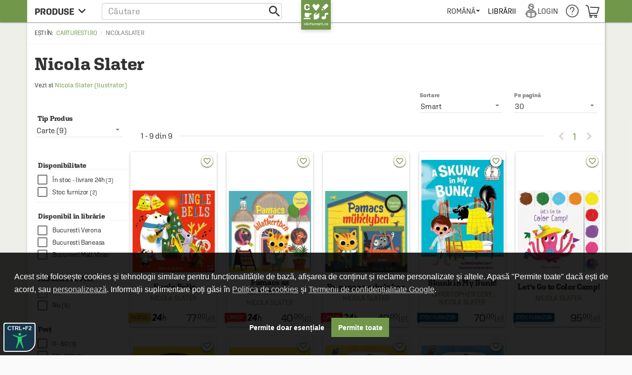

--- FILE ---
content_type: text/html; charset=UTF-8
request_url: https://cdn.dc5.ro/assets/9863c485bb454e176a08c31f5d2aacf5/js/templates/grid-filter-sortby.html
body_size: -234
content:
<md-input-container data-ng-if="::filters.preferences['sort-by']"
                    style="margin-top: 15px;">
    <label class="_switchLabel" data-ng-bind="::filters.preferences['sort-by'].label"></label>
    <md-select data-ng-model="filters.preferences['sort-by'].value"
               placeholder="filters.preferences['sort-by'].label"
               data-ng-change="changeAttribute(false, false, true)">
        <md-option data-ng-repeat="(label, item) in ::filters.preferences['sort-by'].items"
                   data-ng-value="::item">
            <span data-ng-bind="::label"></span>
        </md-option>
    </md-select>
</md-input-container>


--- FILE ---
content_type: text/html; charset=UTF-8
request_url: https://cdn.dc5.ro/assets/9863c485bb454e176a08c31f5d2aacf5/js/templates/filter-form.html
body_size: 248
content:
<div class="container-filter-produse">
    <form name="filterForm">
        <div data-ng-repeat="(fieldIndex, field) in filters.attributes track by fieldIndex"
             class="container-filter-attributes"
             data-ng-if="field.items.length >= 1 && !isModalOpen(fieldIndex)">

            <md-input-container data-ng-if="field.items.length > searchBarSize"
                                md-is-error="checkError(option, filterOptions.id_product_type.value)">
                <label data-ng-bind="field.label"></label>
                <input data-ng-model="field.search_box"
                       name="{{'filterSearch' + field.label}}"
                       data-ng-change="searchFilterValues(fieldIndex, field.search_box)"
                       title="Caută {{::field.label}}"/>
                <i class="material-icons">&#xE8B6;</i>
                <div data-ng-if="::checkError(option, filterOptions.id_product_type.value)"
                     data-ng-messages="noResult" role="alert">
                    <div data-ng-message="noResult">{{ isEn ? 'No result' : 'Nici un rezultat' }}</div>
                </div>
            </md-input-container>

            <h5 data-ng-if="field.items.length <= searchBarSize" data-ng-bind="field.label"></h5>

            <div class="checkbox-container">
                <md-checkbox  data-ng-repeat="(optionIndex, option) in field.items |
                                         filter:onlyVisibleAndCheckedItems | orderBy:'optionIndex'"
                              data-ng-model="::option.checkbox"
                              aria-label="::option.label"
                              ng-disabled="::option.disabled"
                              data-ng-change="changeAttribute(true)">
                    <span data-ng-bind="::option.label"></span>
                    <small> {{option.count ? '('+option.count+')' : ''}} </small>
                </md-checkbox>
            </div>

            <md-button data-ng-if="canShowMoreButton(field.items.length, fieldIndex)"
                       ng-click="openFilterModal(fieldIndex, field, $event)" class="md-primary">
                {{ isEn ? 'see more' : 'vezi mai multe' }}
            </md-button>
        </div>
    </form>
</div>


--- FILE ---
content_type: text/html; charset=utf-8
request_url: https://www.google.com/recaptcha/api2/anchor?ar=1&k=6LfRE5QUAAAAAKb8b-nK2NDD3JItA0yKRcVrlsJS&co=aHR0cHM6Ly9jYXJ0dXJlc3RpLnJvOjQ0Mw..&hl=ro&v=N67nZn4AqZkNcbeMu4prBgzg&size=normal&anchor-ms=20000&execute-ms=30000&cb=w8ymmvxeb7sx
body_size: 49473
content:
<!DOCTYPE HTML><html dir="ltr" lang="ro"><head><meta http-equiv="Content-Type" content="text/html; charset=UTF-8">
<meta http-equiv="X-UA-Compatible" content="IE=edge">
<title>reCAPTCHA</title>
<style type="text/css">
/* cyrillic-ext */
@font-face {
  font-family: 'Roboto';
  font-style: normal;
  font-weight: 400;
  font-stretch: 100%;
  src: url(//fonts.gstatic.com/s/roboto/v48/KFO7CnqEu92Fr1ME7kSn66aGLdTylUAMa3GUBHMdazTgWw.woff2) format('woff2');
  unicode-range: U+0460-052F, U+1C80-1C8A, U+20B4, U+2DE0-2DFF, U+A640-A69F, U+FE2E-FE2F;
}
/* cyrillic */
@font-face {
  font-family: 'Roboto';
  font-style: normal;
  font-weight: 400;
  font-stretch: 100%;
  src: url(//fonts.gstatic.com/s/roboto/v48/KFO7CnqEu92Fr1ME7kSn66aGLdTylUAMa3iUBHMdazTgWw.woff2) format('woff2');
  unicode-range: U+0301, U+0400-045F, U+0490-0491, U+04B0-04B1, U+2116;
}
/* greek-ext */
@font-face {
  font-family: 'Roboto';
  font-style: normal;
  font-weight: 400;
  font-stretch: 100%;
  src: url(//fonts.gstatic.com/s/roboto/v48/KFO7CnqEu92Fr1ME7kSn66aGLdTylUAMa3CUBHMdazTgWw.woff2) format('woff2');
  unicode-range: U+1F00-1FFF;
}
/* greek */
@font-face {
  font-family: 'Roboto';
  font-style: normal;
  font-weight: 400;
  font-stretch: 100%;
  src: url(//fonts.gstatic.com/s/roboto/v48/KFO7CnqEu92Fr1ME7kSn66aGLdTylUAMa3-UBHMdazTgWw.woff2) format('woff2');
  unicode-range: U+0370-0377, U+037A-037F, U+0384-038A, U+038C, U+038E-03A1, U+03A3-03FF;
}
/* math */
@font-face {
  font-family: 'Roboto';
  font-style: normal;
  font-weight: 400;
  font-stretch: 100%;
  src: url(//fonts.gstatic.com/s/roboto/v48/KFO7CnqEu92Fr1ME7kSn66aGLdTylUAMawCUBHMdazTgWw.woff2) format('woff2');
  unicode-range: U+0302-0303, U+0305, U+0307-0308, U+0310, U+0312, U+0315, U+031A, U+0326-0327, U+032C, U+032F-0330, U+0332-0333, U+0338, U+033A, U+0346, U+034D, U+0391-03A1, U+03A3-03A9, U+03B1-03C9, U+03D1, U+03D5-03D6, U+03F0-03F1, U+03F4-03F5, U+2016-2017, U+2034-2038, U+203C, U+2040, U+2043, U+2047, U+2050, U+2057, U+205F, U+2070-2071, U+2074-208E, U+2090-209C, U+20D0-20DC, U+20E1, U+20E5-20EF, U+2100-2112, U+2114-2115, U+2117-2121, U+2123-214F, U+2190, U+2192, U+2194-21AE, U+21B0-21E5, U+21F1-21F2, U+21F4-2211, U+2213-2214, U+2216-22FF, U+2308-230B, U+2310, U+2319, U+231C-2321, U+2336-237A, U+237C, U+2395, U+239B-23B7, U+23D0, U+23DC-23E1, U+2474-2475, U+25AF, U+25B3, U+25B7, U+25BD, U+25C1, U+25CA, U+25CC, U+25FB, U+266D-266F, U+27C0-27FF, U+2900-2AFF, U+2B0E-2B11, U+2B30-2B4C, U+2BFE, U+3030, U+FF5B, U+FF5D, U+1D400-1D7FF, U+1EE00-1EEFF;
}
/* symbols */
@font-face {
  font-family: 'Roboto';
  font-style: normal;
  font-weight: 400;
  font-stretch: 100%;
  src: url(//fonts.gstatic.com/s/roboto/v48/KFO7CnqEu92Fr1ME7kSn66aGLdTylUAMaxKUBHMdazTgWw.woff2) format('woff2');
  unicode-range: U+0001-000C, U+000E-001F, U+007F-009F, U+20DD-20E0, U+20E2-20E4, U+2150-218F, U+2190, U+2192, U+2194-2199, U+21AF, U+21E6-21F0, U+21F3, U+2218-2219, U+2299, U+22C4-22C6, U+2300-243F, U+2440-244A, U+2460-24FF, U+25A0-27BF, U+2800-28FF, U+2921-2922, U+2981, U+29BF, U+29EB, U+2B00-2BFF, U+4DC0-4DFF, U+FFF9-FFFB, U+10140-1018E, U+10190-1019C, U+101A0, U+101D0-101FD, U+102E0-102FB, U+10E60-10E7E, U+1D2C0-1D2D3, U+1D2E0-1D37F, U+1F000-1F0FF, U+1F100-1F1AD, U+1F1E6-1F1FF, U+1F30D-1F30F, U+1F315, U+1F31C, U+1F31E, U+1F320-1F32C, U+1F336, U+1F378, U+1F37D, U+1F382, U+1F393-1F39F, U+1F3A7-1F3A8, U+1F3AC-1F3AF, U+1F3C2, U+1F3C4-1F3C6, U+1F3CA-1F3CE, U+1F3D4-1F3E0, U+1F3ED, U+1F3F1-1F3F3, U+1F3F5-1F3F7, U+1F408, U+1F415, U+1F41F, U+1F426, U+1F43F, U+1F441-1F442, U+1F444, U+1F446-1F449, U+1F44C-1F44E, U+1F453, U+1F46A, U+1F47D, U+1F4A3, U+1F4B0, U+1F4B3, U+1F4B9, U+1F4BB, U+1F4BF, U+1F4C8-1F4CB, U+1F4D6, U+1F4DA, U+1F4DF, U+1F4E3-1F4E6, U+1F4EA-1F4ED, U+1F4F7, U+1F4F9-1F4FB, U+1F4FD-1F4FE, U+1F503, U+1F507-1F50B, U+1F50D, U+1F512-1F513, U+1F53E-1F54A, U+1F54F-1F5FA, U+1F610, U+1F650-1F67F, U+1F687, U+1F68D, U+1F691, U+1F694, U+1F698, U+1F6AD, U+1F6B2, U+1F6B9-1F6BA, U+1F6BC, U+1F6C6-1F6CF, U+1F6D3-1F6D7, U+1F6E0-1F6EA, U+1F6F0-1F6F3, U+1F6F7-1F6FC, U+1F700-1F7FF, U+1F800-1F80B, U+1F810-1F847, U+1F850-1F859, U+1F860-1F887, U+1F890-1F8AD, U+1F8B0-1F8BB, U+1F8C0-1F8C1, U+1F900-1F90B, U+1F93B, U+1F946, U+1F984, U+1F996, U+1F9E9, U+1FA00-1FA6F, U+1FA70-1FA7C, U+1FA80-1FA89, U+1FA8F-1FAC6, U+1FACE-1FADC, U+1FADF-1FAE9, U+1FAF0-1FAF8, U+1FB00-1FBFF;
}
/* vietnamese */
@font-face {
  font-family: 'Roboto';
  font-style: normal;
  font-weight: 400;
  font-stretch: 100%;
  src: url(//fonts.gstatic.com/s/roboto/v48/KFO7CnqEu92Fr1ME7kSn66aGLdTylUAMa3OUBHMdazTgWw.woff2) format('woff2');
  unicode-range: U+0102-0103, U+0110-0111, U+0128-0129, U+0168-0169, U+01A0-01A1, U+01AF-01B0, U+0300-0301, U+0303-0304, U+0308-0309, U+0323, U+0329, U+1EA0-1EF9, U+20AB;
}
/* latin-ext */
@font-face {
  font-family: 'Roboto';
  font-style: normal;
  font-weight: 400;
  font-stretch: 100%;
  src: url(//fonts.gstatic.com/s/roboto/v48/KFO7CnqEu92Fr1ME7kSn66aGLdTylUAMa3KUBHMdazTgWw.woff2) format('woff2');
  unicode-range: U+0100-02BA, U+02BD-02C5, U+02C7-02CC, U+02CE-02D7, U+02DD-02FF, U+0304, U+0308, U+0329, U+1D00-1DBF, U+1E00-1E9F, U+1EF2-1EFF, U+2020, U+20A0-20AB, U+20AD-20C0, U+2113, U+2C60-2C7F, U+A720-A7FF;
}
/* latin */
@font-face {
  font-family: 'Roboto';
  font-style: normal;
  font-weight: 400;
  font-stretch: 100%;
  src: url(//fonts.gstatic.com/s/roboto/v48/KFO7CnqEu92Fr1ME7kSn66aGLdTylUAMa3yUBHMdazQ.woff2) format('woff2');
  unicode-range: U+0000-00FF, U+0131, U+0152-0153, U+02BB-02BC, U+02C6, U+02DA, U+02DC, U+0304, U+0308, U+0329, U+2000-206F, U+20AC, U+2122, U+2191, U+2193, U+2212, U+2215, U+FEFF, U+FFFD;
}
/* cyrillic-ext */
@font-face {
  font-family: 'Roboto';
  font-style: normal;
  font-weight: 500;
  font-stretch: 100%;
  src: url(//fonts.gstatic.com/s/roboto/v48/KFO7CnqEu92Fr1ME7kSn66aGLdTylUAMa3GUBHMdazTgWw.woff2) format('woff2');
  unicode-range: U+0460-052F, U+1C80-1C8A, U+20B4, U+2DE0-2DFF, U+A640-A69F, U+FE2E-FE2F;
}
/* cyrillic */
@font-face {
  font-family: 'Roboto';
  font-style: normal;
  font-weight: 500;
  font-stretch: 100%;
  src: url(//fonts.gstatic.com/s/roboto/v48/KFO7CnqEu92Fr1ME7kSn66aGLdTylUAMa3iUBHMdazTgWw.woff2) format('woff2');
  unicode-range: U+0301, U+0400-045F, U+0490-0491, U+04B0-04B1, U+2116;
}
/* greek-ext */
@font-face {
  font-family: 'Roboto';
  font-style: normal;
  font-weight: 500;
  font-stretch: 100%;
  src: url(//fonts.gstatic.com/s/roboto/v48/KFO7CnqEu92Fr1ME7kSn66aGLdTylUAMa3CUBHMdazTgWw.woff2) format('woff2');
  unicode-range: U+1F00-1FFF;
}
/* greek */
@font-face {
  font-family: 'Roboto';
  font-style: normal;
  font-weight: 500;
  font-stretch: 100%;
  src: url(//fonts.gstatic.com/s/roboto/v48/KFO7CnqEu92Fr1ME7kSn66aGLdTylUAMa3-UBHMdazTgWw.woff2) format('woff2');
  unicode-range: U+0370-0377, U+037A-037F, U+0384-038A, U+038C, U+038E-03A1, U+03A3-03FF;
}
/* math */
@font-face {
  font-family: 'Roboto';
  font-style: normal;
  font-weight: 500;
  font-stretch: 100%;
  src: url(//fonts.gstatic.com/s/roboto/v48/KFO7CnqEu92Fr1ME7kSn66aGLdTylUAMawCUBHMdazTgWw.woff2) format('woff2');
  unicode-range: U+0302-0303, U+0305, U+0307-0308, U+0310, U+0312, U+0315, U+031A, U+0326-0327, U+032C, U+032F-0330, U+0332-0333, U+0338, U+033A, U+0346, U+034D, U+0391-03A1, U+03A3-03A9, U+03B1-03C9, U+03D1, U+03D5-03D6, U+03F0-03F1, U+03F4-03F5, U+2016-2017, U+2034-2038, U+203C, U+2040, U+2043, U+2047, U+2050, U+2057, U+205F, U+2070-2071, U+2074-208E, U+2090-209C, U+20D0-20DC, U+20E1, U+20E5-20EF, U+2100-2112, U+2114-2115, U+2117-2121, U+2123-214F, U+2190, U+2192, U+2194-21AE, U+21B0-21E5, U+21F1-21F2, U+21F4-2211, U+2213-2214, U+2216-22FF, U+2308-230B, U+2310, U+2319, U+231C-2321, U+2336-237A, U+237C, U+2395, U+239B-23B7, U+23D0, U+23DC-23E1, U+2474-2475, U+25AF, U+25B3, U+25B7, U+25BD, U+25C1, U+25CA, U+25CC, U+25FB, U+266D-266F, U+27C0-27FF, U+2900-2AFF, U+2B0E-2B11, U+2B30-2B4C, U+2BFE, U+3030, U+FF5B, U+FF5D, U+1D400-1D7FF, U+1EE00-1EEFF;
}
/* symbols */
@font-face {
  font-family: 'Roboto';
  font-style: normal;
  font-weight: 500;
  font-stretch: 100%;
  src: url(//fonts.gstatic.com/s/roboto/v48/KFO7CnqEu92Fr1ME7kSn66aGLdTylUAMaxKUBHMdazTgWw.woff2) format('woff2');
  unicode-range: U+0001-000C, U+000E-001F, U+007F-009F, U+20DD-20E0, U+20E2-20E4, U+2150-218F, U+2190, U+2192, U+2194-2199, U+21AF, U+21E6-21F0, U+21F3, U+2218-2219, U+2299, U+22C4-22C6, U+2300-243F, U+2440-244A, U+2460-24FF, U+25A0-27BF, U+2800-28FF, U+2921-2922, U+2981, U+29BF, U+29EB, U+2B00-2BFF, U+4DC0-4DFF, U+FFF9-FFFB, U+10140-1018E, U+10190-1019C, U+101A0, U+101D0-101FD, U+102E0-102FB, U+10E60-10E7E, U+1D2C0-1D2D3, U+1D2E0-1D37F, U+1F000-1F0FF, U+1F100-1F1AD, U+1F1E6-1F1FF, U+1F30D-1F30F, U+1F315, U+1F31C, U+1F31E, U+1F320-1F32C, U+1F336, U+1F378, U+1F37D, U+1F382, U+1F393-1F39F, U+1F3A7-1F3A8, U+1F3AC-1F3AF, U+1F3C2, U+1F3C4-1F3C6, U+1F3CA-1F3CE, U+1F3D4-1F3E0, U+1F3ED, U+1F3F1-1F3F3, U+1F3F5-1F3F7, U+1F408, U+1F415, U+1F41F, U+1F426, U+1F43F, U+1F441-1F442, U+1F444, U+1F446-1F449, U+1F44C-1F44E, U+1F453, U+1F46A, U+1F47D, U+1F4A3, U+1F4B0, U+1F4B3, U+1F4B9, U+1F4BB, U+1F4BF, U+1F4C8-1F4CB, U+1F4D6, U+1F4DA, U+1F4DF, U+1F4E3-1F4E6, U+1F4EA-1F4ED, U+1F4F7, U+1F4F9-1F4FB, U+1F4FD-1F4FE, U+1F503, U+1F507-1F50B, U+1F50D, U+1F512-1F513, U+1F53E-1F54A, U+1F54F-1F5FA, U+1F610, U+1F650-1F67F, U+1F687, U+1F68D, U+1F691, U+1F694, U+1F698, U+1F6AD, U+1F6B2, U+1F6B9-1F6BA, U+1F6BC, U+1F6C6-1F6CF, U+1F6D3-1F6D7, U+1F6E0-1F6EA, U+1F6F0-1F6F3, U+1F6F7-1F6FC, U+1F700-1F7FF, U+1F800-1F80B, U+1F810-1F847, U+1F850-1F859, U+1F860-1F887, U+1F890-1F8AD, U+1F8B0-1F8BB, U+1F8C0-1F8C1, U+1F900-1F90B, U+1F93B, U+1F946, U+1F984, U+1F996, U+1F9E9, U+1FA00-1FA6F, U+1FA70-1FA7C, U+1FA80-1FA89, U+1FA8F-1FAC6, U+1FACE-1FADC, U+1FADF-1FAE9, U+1FAF0-1FAF8, U+1FB00-1FBFF;
}
/* vietnamese */
@font-face {
  font-family: 'Roboto';
  font-style: normal;
  font-weight: 500;
  font-stretch: 100%;
  src: url(//fonts.gstatic.com/s/roboto/v48/KFO7CnqEu92Fr1ME7kSn66aGLdTylUAMa3OUBHMdazTgWw.woff2) format('woff2');
  unicode-range: U+0102-0103, U+0110-0111, U+0128-0129, U+0168-0169, U+01A0-01A1, U+01AF-01B0, U+0300-0301, U+0303-0304, U+0308-0309, U+0323, U+0329, U+1EA0-1EF9, U+20AB;
}
/* latin-ext */
@font-face {
  font-family: 'Roboto';
  font-style: normal;
  font-weight: 500;
  font-stretch: 100%;
  src: url(//fonts.gstatic.com/s/roboto/v48/KFO7CnqEu92Fr1ME7kSn66aGLdTylUAMa3KUBHMdazTgWw.woff2) format('woff2');
  unicode-range: U+0100-02BA, U+02BD-02C5, U+02C7-02CC, U+02CE-02D7, U+02DD-02FF, U+0304, U+0308, U+0329, U+1D00-1DBF, U+1E00-1E9F, U+1EF2-1EFF, U+2020, U+20A0-20AB, U+20AD-20C0, U+2113, U+2C60-2C7F, U+A720-A7FF;
}
/* latin */
@font-face {
  font-family: 'Roboto';
  font-style: normal;
  font-weight: 500;
  font-stretch: 100%;
  src: url(//fonts.gstatic.com/s/roboto/v48/KFO7CnqEu92Fr1ME7kSn66aGLdTylUAMa3yUBHMdazQ.woff2) format('woff2');
  unicode-range: U+0000-00FF, U+0131, U+0152-0153, U+02BB-02BC, U+02C6, U+02DA, U+02DC, U+0304, U+0308, U+0329, U+2000-206F, U+20AC, U+2122, U+2191, U+2193, U+2212, U+2215, U+FEFF, U+FFFD;
}
/* cyrillic-ext */
@font-face {
  font-family: 'Roboto';
  font-style: normal;
  font-weight: 900;
  font-stretch: 100%;
  src: url(//fonts.gstatic.com/s/roboto/v48/KFO7CnqEu92Fr1ME7kSn66aGLdTylUAMa3GUBHMdazTgWw.woff2) format('woff2');
  unicode-range: U+0460-052F, U+1C80-1C8A, U+20B4, U+2DE0-2DFF, U+A640-A69F, U+FE2E-FE2F;
}
/* cyrillic */
@font-face {
  font-family: 'Roboto';
  font-style: normal;
  font-weight: 900;
  font-stretch: 100%;
  src: url(//fonts.gstatic.com/s/roboto/v48/KFO7CnqEu92Fr1ME7kSn66aGLdTylUAMa3iUBHMdazTgWw.woff2) format('woff2');
  unicode-range: U+0301, U+0400-045F, U+0490-0491, U+04B0-04B1, U+2116;
}
/* greek-ext */
@font-face {
  font-family: 'Roboto';
  font-style: normal;
  font-weight: 900;
  font-stretch: 100%;
  src: url(//fonts.gstatic.com/s/roboto/v48/KFO7CnqEu92Fr1ME7kSn66aGLdTylUAMa3CUBHMdazTgWw.woff2) format('woff2');
  unicode-range: U+1F00-1FFF;
}
/* greek */
@font-face {
  font-family: 'Roboto';
  font-style: normal;
  font-weight: 900;
  font-stretch: 100%;
  src: url(//fonts.gstatic.com/s/roboto/v48/KFO7CnqEu92Fr1ME7kSn66aGLdTylUAMa3-UBHMdazTgWw.woff2) format('woff2');
  unicode-range: U+0370-0377, U+037A-037F, U+0384-038A, U+038C, U+038E-03A1, U+03A3-03FF;
}
/* math */
@font-face {
  font-family: 'Roboto';
  font-style: normal;
  font-weight: 900;
  font-stretch: 100%;
  src: url(//fonts.gstatic.com/s/roboto/v48/KFO7CnqEu92Fr1ME7kSn66aGLdTylUAMawCUBHMdazTgWw.woff2) format('woff2');
  unicode-range: U+0302-0303, U+0305, U+0307-0308, U+0310, U+0312, U+0315, U+031A, U+0326-0327, U+032C, U+032F-0330, U+0332-0333, U+0338, U+033A, U+0346, U+034D, U+0391-03A1, U+03A3-03A9, U+03B1-03C9, U+03D1, U+03D5-03D6, U+03F0-03F1, U+03F4-03F5, U+2016-2017, U+2034-2038, U+203C, U+2040, U+2043, U+2047, U+2050, U+2057, U+205F, U+2070-2071, U+2074-208E, U+2090-209C, U+20D0-20DC, U+20E1, U+20E5-20EF, U+2100-2112, U+2114-2115, U+2117-2121, U+2123-214F, U+2190, U+2192, U+2194-21AE, U+21B0-21E5, U+21F1-21F2, U+21F4-2211, U+2213-2214, U+2216-22FF, U+2308-230B, U+2310, U+2319, U+231C-2321, U+2336-237A, U+237C, U+2395, U+239B-23B7, U+23D0, U+23DC-23E1, U+2474-2475, U+25AF, U+25B3, U+25B7, U+25BD, U+25C1, U+25CA, U+25CC, U+25FB, U+266D-266F, U+27C0-27FF, U+2900-2AFF, U+2B0E-2B11, U+2B30-2B4C, U+2BFE, U+3030, U+FF5B, U+FF5D, U+1D400-1D7FF, U+1EE00-1EEFF;
}
/* symbols */
@font-face {
  font-family: 'Roboto';
  font-style: normal;
  font-weight: 900;
  font-stretch: 100%;
  src: url(//fonts.gstatic.com/s/roboto/v48/KFO7CnqEu92Fr1ME7kSn66aGLdTylUAMaxKUBHMdazTgWw.woff2) format('woff2');
  unicode-range: U+0001-000C, U+000E-001F, U+007F-009F, U+20DD-20E0, U+20E2-20E4, U+2150-218F, U+2190, U+2192, U+2194-2199, U+21AF, U+21E6-21F0, U+21F3, U+2218-2219, U+2299, U+22C4-22C6, U+2300-243F, U+2440-244A, U+2460-24FF, U+25A0-27BF, U+2800-28FF, U+2921-2922, U+2981, U+29BF, U+29EB, U+2B00-2BFF, U+4DC0-4DFF, U+FFF9-FFFB, U+10140-1018E, U+10190-1019C, U+101A0, U+101D0-101FD, U+102E0-102FB, U+10E60-10E7E, U+1D2C0-1D2D3, U+1D2E0-1D37F, U+1F000-1F0FF, U+1F100-1F1AD, U+1F1E6-1F1FF, U+1F30D-1F30F, U+1F315, U+1F31C, U+1F31E, U+1F320-1F32C, U+1F336, U+1F378, U+1F37D, U+1F382, U+1F393-1F39F, U+1F3A7-1F3A8, U+1F3AC-1F3AF, U+1F3C2, U+1F3C4-1F3C6, U+1F3CA-1F3CE, U+1F3D4-1F3E0, U+1F3ED, U+1F3F1-1F3F3, U+1F3F5-1F3F7, U+1F408, U+1F415, U+1F41F, U+1F426, U+1F43F, U+1F441-1F442, U+1F444, U+1F446-1F449, U+1F44C-1F44E, U+1F453, U+1F46A, U+1F47D, U+1F4A3, U+1F4B0, U+1F4B3, U+1F4B9, U+1F4BB, U+1F4BF, U+1F4C8-1F4CB, U+1F4D6, U+1F4DA, U+1F4DF, U+1F4E3-1F4E6, U+1F4EA-1F4ED, U+1F4F7, U+1F4F9-1F4FB, U+1F4FD-1F4FE, U+1F503, U+1F507-1F50B, U+1F50D, U+1F512-1F513, U+1F53E-1F54A, U+1F54F-1F5FA, U+1F610, U+1F650-1F67F, U+1F687, U+1F68D, U+1F691, U+1F694, U+1F698, U+1F6AD, U+1F6B2, U+1F6B9-1F6BA, U+1F6BC, U+1F6C6-1F6CF, U+1F6D3-1F6D7, U+1F6E0-1F6EA, U+1F6F0-1F6F3, U+1F6F7-1F6FC, U+1F700-1F7FF, U+1F800-1F80B, U+1F810-1F847, U+1F850-1F859, U+1F860-1F887, U+1F890-1F8AD, U+1F8B0-1F8BB, U+1F8C0-1F8C1, U+1F900-1F90B, U+1F93B, U+1F946, U+1F984, U+1F996, U+1F9E9, U+1FA00-1FA6F, U+1FA70-1FA7C, U+1FA80-1FA89, U+1FA8F-1FAC6, U+1FACE-1FADC, U+1FADF-1FAE9, U+1FAF0-1FAF8, U+1FB00-1FBFF;
}
/* vietnamese */
@font-face {
  font-family: 'Roboto';
  font-style: normal;
  font-weight: 900;
  font-stretch: 100%;
  src: url(//fonts.gstatic.com/s/roboto/v48/KFO7CnqEu92Fr1ME7kSn66aGLdTylUAMa3OUBHMdazTgWw.woff2) format('woff2');
  unicode-range: U+0102-0103, U+0110-0111, U+0128-0129, U+0168-0169, U+01A0-01A1, U+01AF-01B0, U+0300-0301, U+0303-0304, U+0308-0309, U+0323, U+0329, U+1EA0-1EF9, U+20AB;
}
/* latin-ext */
@font-face {
  font-family: 'Roboto';
  font-style: normal;
  font-weight: 900;
  font-stretch: 100%;
  src: url(//fonts.gstatic.com/s/roboto/v48/KFO7CnqEu92Fr1ME7kSn66aGLdTylUAMa3KUBHMdazTgWw.woff2) format('woff2');
  unicode-range: U+0100-02BA, U+02BD-02C5, U+02C7-02CC, U+02CE-02D7, U+02DD-02FF, U+0304, U+0308, U+0329, U+1D00-1DBF, U+1E00-1E9F, U+1EF2-1EFF, U+2020, U+20A0-20AB, U+20AD-20C0, U+2113, U+2C60-2C7F, U+A720-A7FF;
}
/* latin */
@font-face {
  font-family: 'Roboto';
  font-style: normal;
  font-weight: 900;
  font-stretch: 100%;
  src: url(//fonts.gstatic.com/s/roboto/v48/KFO7CnqEu92Fr1ME7kSn66aGLdTylUAMa3yUBHMdazQ.woff2) format('woff2');
  unicode-range: U+0000-00FF, U+0131, U+0152-0153, U+02BB-02BC, U+02C6, U+02DA, U+02DC, U+0304, U+0308, U+0329, U+2000-206F, U+20AC, U+2122, U+2191, U+2193, U+2212, U+2215, U+FEFF, U+FFFD;
}

</style>
<link rel="stylesheet" type="text/css" href="https://www.gstatic.com/recaptcha/releases/N67nZn4AqZkNcbeMu4prBgzg/styles__ltr.css">
<script nonce="yjcV1zglgUEkHKuDunMAsQ" type="text/javascript">window['__recaptcha_api'] = 'https://www.google.com/recaptcha/api2/';</script>
<script type="text/javascript" src="https://www.gstatic.com/recaptcha/releases/N67nZn4AqZkNcbeMu4prBgzg/recaptcha__ro.js" nonce="yjcV1zglgUEkHKuDunMAsQ">
      
    </script></head>
<body><div id="rc-anchor-alert" class="rc-anchor-alert"></div>
<input type="hidden" id="recaptcha-token" value="[base64]">
<script type="text/javascript" nonce="yjcV1zglgUEkHKuDunMAsQ">
      recaptcha.anchor.Main.init("[\x22ainput\x22,[\x22bgdata\x22,\x22\x22,\[base64]/[base64]/[base64]/bmV3IHJbeF0oY1swXSk6RT09Mj9uZXcgclt4XShjWzBdLGNbMV0pOkU9PTM/bmV3IHJbeF0oY1swXSxjWzFdLGNbMl0pOkU9PTQ/[base64]/[base64]/[base64]/[base64]/[base64]/[base64]/[base64]/[base64]\x22,\[base64]\\u003d\\u003d\x22,\x22MnDCnMKbw4Fqwq5pw5DCmMKGKldLJsOYPsKTDXvDqj3DicK0wpkuwpFrwpHCu1QqTV/CscKkwpTDgsKgw6vClB4sFEoqw5Unw5XCrV1/Bn3CsXfDg8OMw5rDnhXCjsO2B23CgsK9SyjDo8Onw4cnQsOPw77CoU3DocOxOMKeZMOZwrnDtVfCncK3QMONw7zDnSNPw4BZYsOEwpvDpm4/wpIewrbCnkrDijIUw47CrmnDgQ4sAMKwNDHCt2t3B8KHD3s3LMKeGMKhYhfCgTjDmcODSWVyw6lUwp0jB8Kyw6bCqsKdRk/CjsOLw6Q7w5s1wo5dcQrCpcOHwpoHwrfDjCXCuTPCtcOxI8Kocwl8UQN5w7TDszcLw53DvMK7wpTDtzRzA1fCs8OCL8KWwrZjcXoJd8KAKsODJzd/XEvDrcOnZWduwpJIwr4OBcKDw5nDpMO/GcOIw64SRsO+wpjCvWrDjyp/[base64]/[base64]/DvMKbai1ww4ZBVyJ2CwjCrRlbbmtswrLDrWMVTUpMYsOKwqXDn8KpwoDDul9iICrCocK6HMK0I8Kaw4vCvDE9w7ofcEDCh38jwqXCvgwzw4zDqgTCksONXMKsw6gdw6pNwqIbwoJHwrZvw4fCmG8yDcOLUcOAIB/CrnrClhx8YgwkwrMJw5E7w6Vew5lDw5XCh8KRS8KJw7/CqQ1Ow7w7wpbCqBUcwqNyw57Ci8ObNjrCuzpsF8OTwr5Xw4sZw6vCpULDh8KJw5AXI2phwrAWw4NWwqAKIFIwwoTDiMKsOcOyw47CjSYpwrEzdCVqw5jCicK/w4ZBwrjDoik/w7vDulNVZ8OzYMOswq7Cul9KwrbDtxkRGnfChT4WwoMEw6nDtTRawrUzPxTCkcK5wrbCoXTDicOiwqsGS8K1WMK2ZzB/wojDvQ7ChsKwTB5+ZCwGOiLCgDUfYFc9w50yWUwwdcOXwrUnwrbDg8OJw77DiMKNJnkVw5HCvsOyEkY1wo7DnEVIUcKsHFxGRi/DvcOaw7fCrcO7cMOGEmUIwohDTjTChcOtVkPCicOjWsKAK2/CjcKuMU5cNsKhPXPCq8OwOcKKwpjCin9YwpjCkBkHB8OmYcOoXUZwwrnDnTAAw4QoNE85DXYUNcKTbEAhw6U9w6/CiSc2bSzCnSfCkcKnV1UKw5JTw7Z4PcOPd1Nww7XDhsKFw6wQw43DlWPDisOzJgk3WSULw5cMX8O9w47CiB4lw5zCuTMsVj/Dm8OZw4TDuMOwwpo+wo/DmG1zwqjCo8OOMMKBwpkPwrjDoC/DgcOmFT9JOsKYwoQIZEYzw6gqEWIQNMOgL8OWw7PDtsODMTg8FSYxCcKww41swr9MDBnCqQgSw7/Dv0Yaw4Qyw4rCoG4xVVnCqsO8w6xKFcO2wrDDrlrDocORwo7Dj8ORbMOTw6nCgWI8wpBVdMKLw4jDvcOUJEcKw6HDilnCssOXIz/DucOJwo/DusOswofDjTzDhcKyw7nCrUcoImIVZTBLCMKFBmU1Qz9SCCPCrzXDrWR6w6XDkCcCEsOEw54Bwo7CoTPDky/DjMKHwo9JAGEEUMOeYgjCoMO4JjvDscOww71uw60PNMO4w7Bmd8OMRANXecOiwqbDnQpgw5jCpRnDj3zCmUvDrsObw5dkw6jCtS3DsApvw48awq7Dj8OMwpAUSXrDmMKgdRNNYVRlwotEM1/CusOkdcK/[base64]/V8OkwoBDFTFQwooQOn1Iw7gBKcOAwo3DqR/[base64]/DksO7wrQTwoBtecOkw6PCsyplw4lxH3Mmwr1FVA4SDWMowoZOfMKAFcKhLSQSeMKDcTTClFvDny3ChMKXwqvDtsKqw7phwpg2fMO7TsO0FhE4wpR+wo5hBA7DpMOJFnhEw4/DoyPCs3XDkk/[base64]/DscOmw5wUJcOuF3bDpsOtw4/ClXALdcO4wqRMwrUiw4/CgTgHNsKSw7B1DsOBw7Y2d1oRw6jDscKvSMKMwrPDosKJL8KVGh/DtcOTwpdOwpzCosKkwr/DscKgZsOJKicnw50bTcKef8KTT10ZwoUICR7DqWg/[base64]/EsK7ZnMXMsKrwpAswqLCuVZqFlwxBAZDwoDDpksUw7AfwqV9EGrDsMO1woXCiCAwPcK0VcKDw7QvM11/wq8bOcOZZsKub3YSDBnDj8O0woLCi8KQIMOJw4HCq3Uow7vDo8OJdcKCwoEyw5rDowswwqXCncOFc8ODGsKEwpLCs8KsG8OzwpNEw6jDtMKrdDcbwrzCmGBxw6JBMXNzwrnDtCvCj1/[base64]/[base64]/DkcK4YQLDr1zDhX9Qwo3CmsOJw4cqwrzCvsKxGcKXwo/CvsKqwpxQfMKOw7nDpxnChU7CqgfChRvDpsOpCsKBwozCk8KcwrjDnMOQwp7DmEPCr8KXE8Osb0XCoMO3DMOfw5BAWxwJVsORAMKvWDBab0vCk8OAwpXCg8Ofwq8Vw6lYFCvDhnnDslLDmsKpwoLCmXFOw7NLe2oxwrnDghfDvi1KAnjDqwcLwojDvAnCmcOlwqrDgm/Dm8Kww4VCw6QQwpp9wrvDjcOxw57CkQdJL15GSAhPwpzDqsKiw7PCgsKEw47CiB3CqywTSiFILsOWDX7DnCIxw4bCs8KqKcOJwrVOP8Kww7TCqcKbwoR4w7TCusONwrLDlsKGYMOURzbDkcONw6bCp3nCvD7DksKNw6HCphR0wo4Kw5p/wofDmsOhfyREZT3DscKEGyrCmMK+w7LDnWN2w5HDiVXDk8KCwp7CnlDCjik4RnczworDj2vDv3lPV8KCw5oUMzTCqEsTacOIw4/DtHNXwrnCn8OsdTfCq2TDhMKIbcOUPHvDqMOpQDkIRDIzbkkCwr7Coj/Cqglxw4zCvTLCuU5WE8K8woXCh17DnHBQw5DDocOoYSrCn8OyVcO4D2kAVjPDoy5GwoIBwrnDgFnDvzAxwonDssKrUMKlM8Kuw6zDucK+w6YvJcOMM8O2B3LCrQ3CmEI6VyLCoMO8w505cXMgw4DDpmEVew3Csm40FcKbWXdaw7HCrwXDpkE7w4BXwqpdOy/Ci8KuLGRWOjNlwqXDhEBawrnDrcKVeArCisKKw5TDs0PDjWLCksKCwpfCmsKPw7QRYsOhw4nCkW/[base64]/CrjfCpRvCv0vDqsO5NMK0EMKSK0fDpGPDvxrDk8KdwrfCiMKGwqMHbcODwq1MLhvCs0/CmDnDkWXDjVZpQ1fDv8KRwpLDv8Kvw4LCkmNcFWrChnlQdsKUw7XDssOww4bDuhTDmh0BTRcPKnBAR1nDhlXCmMKGwpvCu8KfCMOXwobDgsOYeFDDsWzDh2vDnMOmOMOdwqTCv8Kyw4jDiMKuAH9jw7xNwpfDvWd8wp/CmcO9w4wQw7JLwoDChMOdeCPDt2PDscOFwqQNw6EPOcK8w5vCikTDlsObw77DhsOHeRrDgMOiw7/[base64]/CoDJUw7tlwqHDosKEwrMSHcK7w7dHwqx8MSJXwpRTDF1Iw6rDpFLDucO6E8KEQMOnJUULczZVwo7Ci8OzwpJYeMOnwoQzw7cPw7rCuMOZM3QyPlzDjMOcwpvCpR/DosO2UcKiK8OlXxnDssKMYcOXKcKGRAfDgB8kcALCj8OELsO+w4DDv8KhCMOmw64Kwqg2wqDDjCRdSwDCo0XCpDltPMOydMKRc8OoLsKWDMK+wqwmw6TDri/CjMO6GsOLwqDCnVXCjMOsw7Axf1Qsw5gww5HCu17Ds0zDmDtqQ8KWMcKLw6lSA8O8w5x/FxXDi31yw6rDpXLDo3UkexbDmcKGC8OxIMOmw7o5w50PTMKKMG5ww5jDu8Oaw4/Cq8KAE0YsBMO7TMKUw7/Dt8OkIcKrG8Kowq1EHsOIR8OLUsO1b8OVEcOAwqbDrTpKwr4nU8KRUnMkG8Kgwp7DqSbCqSt/w5TCrGfCkMKfw7HDggnCmMOswpjDssKUVsOBUQ7CrMOQMcKRDx1XcGpwICvDlz9hwr7CsirDu23CnsK0VsOicVFfBG7DjMKvw7AhARbCg8O4wqPDoMKAw4cgOcOvwpxXfsK7OsOBeMO/w6DDqMOtEHXCsyZ3MVg/wrsZdMOsYwRHLsOswp/Cl8O2wppbI8O0w7fDrCkBwrHDpMOiw4LDhcKiwrFSw5LDiFfCqTHCvsKWw6zCkMOIwpPCi8O5wqLClsKDZ2YWNMKjw71qwooibUfCjVjCv8K2wpvDpMONN8KAwrfDh8OAVWYXEFIKCcOiaMOEw4XCnkDCtAwlwqvCp8Khw6/DviTDhX/DgSfCrWPCknkvw74awoc3w5JfwrLChCkOw6p7w5HChcOhM8KVw7EvSMK1w4bDtUzCqU5/[base64]/DpQ1QwrTChDpAwpTDtxIbY8K8RMO+QifCtMO1w7rDph/[base64]/ZcOWwoTCvHUgUsOeTzrDjE7Dl8OZXwfDihd6TkxLYMKTCDcfwowgwqbCuSl+w73DmcODw7bCrhJgOMKYwo7CicO2wpF8w7s1Fk1tMCDCtVrDmw3Cv2/[base64]/w4NDScO1wo/Dl8OUX1c5PlDDhMKkw6XDmUbCi8OsbMKjKWfDv8KACFHCtxJHJCV2YMKOwrLDkcK2wobDvC4vGcKqK3LCsm4Kwo1QwrrCk8KgEQtrIsK0YMO3KB3DjBvDmMObE1NZfFIVwo/Di0PDgEvCgRbDvMO7IcKiD8K2wrHCoMO4GiJowp3CtMOsFydnw7bDg8Osw4nDrsOsecKjfFtSw6NVwqk/[base64]/[base64]/[base64]/[base64]/ClQRLwotDw4TCiWRQbylMw5bDpE8swq9sPMOPPsO8FCYJbQ9lwrzCrH15wrfCiGTCu3HDsMKeU2rComxZHMKSw6xxw5QZJcO/FnsFRMOyS8Kow4FOwpMTZg0PW8Oqw7nDicONccKZJBPClMKnZcKwwp3DtcO5w7JPw4TDmsOCwrRNABo8wrHDusObW3DDqcOAa8OwwpkED8OyF2NcYTrDp8KzT8Kpwp/Dj8KJeHnDnnrDpnPCg2Evf8O9VMKdwrjDuMKowpxYwrRcYGFgLsKawoweD8K8Vg3ChsKMe0LDjRQeVmhSCX/CvcKCwqA+DQDCtcKvYljDsg/CmcKSw7NzL8ONwprCm8KRSMOxBV/DhcKwwr4Vwp/CucKAw4/[base64]/Ct8OEwr/CsTMNw4/Dp3rCr1/Chz9Lc8KXwqXCjS0rwoDCqCtewr7CpmXDkMKkD3wTwqjCjMKkw7bDvnfCn8OvScOQVAwrGCZ4acO4wqPCimECREnDmsOTwobCssKYTsKvw4d0NRfCjcOaRw8UwqHCs8O/[base64]/Ck8O/w7rDu1RyXsKQwoZoPHLDnzU/f8KQW8Klwp8ZwrtowqtgwrLDtsKZKMKmVsKYwqDCoRrDpX5kwpXCnsKEOcOcYMO7XcOLT8OqGsODGcOkEHJXd8K3eyd7OAA5w7A8aMOCw7HCqMK/woTCnlTChxfCtMOpEsKdWXdCwrEULSxqLcKAw5IhPcOYworCgMOyNQQEYcKbw6rCpFQtw5jCmCnCmHE/w7BXSyM0wofDnVNtRnLCix5lw4fCuwrCriYWw4hAScOOw7nDoC7Dl8OUw4kgworChnBZwpBlUcOCbsKqacOYQ1nDqlh+TQhlF8O+OnUyw7HDmhzDnMKBw77DqMKBdD5ww7daw70EWjgGwrDDhhTCnMKPLnrCozDCgWfCl8KTAXUYEzI/wojChcOTGsK/wprDgMOdCcO2dcOmX0HClMO3EAbCu8OgC1pkwqg+EzYUwrYGwpcECMKswowuwpPDicO2wowXOHXChm5+GVzDsHTDpMKpw7DCgMKRNsK/wqXDiHdMw4FFeMKCw4dpen7CosODdcKlwq8nwpBbX2kVEsOQw7zDrcOgQsKCIsORw6LCthErw6zDosKxOsKUDDPDkXRTwr3DuMK4wrLDsMKuw71HVsO1w5kAJcK/DVUDwqDDt3cLTEF/MzvDmRXDkRJoWBfCk8O5wr1OVcKtHjJiw6NNbMOLwoF5w6PChgEEVcO4woY9fMKzwr4ZY0x4w6A2wpkUwrrDs8KLw4vDiV95w5E5w6bDrS8SR8O+wqxxcMK1HRjChjHCtlwze8KHW2/[base64]/X3bCq3/DvhfDjHjDtMObdcOSwonCgMO8wrMrPR/[base64]/Cg3TCmcOWw7fDqsKAwoY/ED/ClzYeGifCusOYGWHClWfCgMORwpbCjmIVTBt3w4jDlH3CoDZHbVV2w5HDvxd8CWBeCcKfQsO7HyPDvsKsRMOdw4MMSlNKwp/Ci8OaK8K7KygnBMOVwqjCuQXCpF4/wojChsONwrnDt8K4w6TCqsK4wrB/w5zClsKYJcKTwrnCuwdSwoMJakTCicK6w7PDpcKEIcOmTXjDuMK+cxTDtljDisKhw6MTLcKRw4vDgHbCtcKFdyl6DMKzZcO3wrzDlcKuwrsPwqzDpWQDwobDisK3w69YM8OyUMKvTlrCksOTIMKRwo09PWoJQMK/w5xpwppSAMKfIsKEw7XCnBfCi8KCDcOkSnfDs8O9PMKSa8OlwpZww4zCq8KHYD4eQ8O8LQFaw4VNw5p1fnUYXcODUwRLWcKOMRnDu2rCrsKUw4t2w5vCssKuw7HCrcKiX14jw7VGRMKPKjjDmcKJwpp/[base64]/Dsg53XcKjw74QwrvDt8Kkw7PCrwEdOXvCnsKcwq0yw4/CsHJvSMOAX8KIw7FEwq02bSrCusOFwqTDi2QYw7LCklk/[base64]/CnjDDh8K7Z8OAIsKdwrk8SMOibw08Q1IhZxHDnjvDksKtXsKkw6vCrMKgWg7CoMKCYAjDrcOONCElG8KlYcO/woHCoSzDmcKrw7nDksOIwq7Dh1drKxEswq86aTLDlMK+wpY1w5AUw5UUwq7DtcKAKiYow5FOw67Dr0TDgcOFdMOHUcO8wq3Du8ObMEcFwohMXHhyKsKxw7fCgQjDv8K0wqUBbcKLAkAgw4bCogPDvxfCrznChcO3wrIyTMOewp/DqcK2XcOcw7pMw6jCqTPDmsO6VMOrwo4Uw4AZCWU2wrTCscO0dk55wphtw6XCp1p3wqk9MGFtw5UkwoTCksOUYn5uXTTDp8Kawo53esOxwoHDvcO1R8KmdsOKV8KUZy/Cr8KNwrjDocOtESQCTmvCsnU7wpbCljHDrsOcCsOWUMOTSEoJF8Kawq7Cl8Odw5VKc8O/RsKBJsOCAMKqw69zwoAuwq7CkEA9w5vDhkdzwrLDtRBrw7XCkmRUXEBYQMKew74VEsKqJsK3aMODIcOTS3MLwqtlCE3DusOmwq/Dv3vCtFwgw4VePcOiHcKXwqjCqGJGXsOUw7nCvDlPw4TCh8OxwqM/w6DCo8KkIg7CvMOKQUwCw7XCpsKYw5MPwo4vw5LDgAN6wobDhk57w6DCncO9OsKDwqUwWMK/w6hVw7Asw7nDoMOXw6FXCMOUw4jCn8Kxw59awqzCicOtw6rCk1XCqj0BOyPDi2BmfS9BD8KEXsKSw5QXwo5cw4vDlQwMw4YVwojDjwfCoMKTwojDjsOvE8Oyw6lVwqpRAEl7GcOGw4oDw6jDnsOXwq/[base64]/Cv8OkdDDCmsOcw5dRBMK7wot9w6MjRSQfWsONCWzDocKiw7p2w7zDu8Ktw44RXzbCmXzDoA9ew7ZkwqU8JFktw6VdJDbDoRRRw4bDgsK9CCV7wo55w48jwqbDtFrCpGjCi8Oaw5HDiMK9NhdreMKBwrzDhCzCpiEYO8OUAsOuw5QBXMOrwoXCmsK7woPDr8OzPi1QTz/Dk1nClcOOwo7Dljsow6LDk8OiRXnDncKNR8ORZsO2wqHCjXLCkwlvN1PChl9Hw4zCnD08XsOxD8O7c1bClBzCq2E4F8OyHsK9w4rCrkcjw4DDrsKLw6d3BSbDh2BdBj3DjxIlwo/Du2DDnmXCtCF5wqw2wojCnGRWMmsFecKxGk1wS8OQw4VQwqE/w7lUwpcFUEnDmgEoeMObVMKpwr7Cg8Oqw6bDqFIBVMOvw51yVsOIAEU1QV0zwokCwrdTwrDDksOyGcOZw5jDhMO/QBMyGVTDvMOBwpEpw7dFwrbDmjzCjcOVwotlwpnCtCnCkMOZFxIEenLDqcOqTglNw6jDvibDmsOFw7JIIF9kwogAM8KEbsKvw61MwqkKG8Krw7/[base64]/CqsOkU8Odwrc/FivCh8OrKC9Ew5HDhg7CohlTw5o4W2RHF2zDuifDmMKpWQjCjcKPwo8gcMOdw7rDscO/[base64]/[base64]/w4jDucKJw5BIawokw67CoBdMw4lkc3Ylw47DlsK3w4LDjcKDwqMpwpDCvBYEwrLCvcK/OMOOw7pKR8OEOB/[base64]/w4TCnm/DsT/[base64]/DtMKrwozDo8K6PVc9w4bCjMK8w4YSF0rCg8OrPWjCnMO4Fn7CgsOaw7IyTsO7fsKywqcpY3HDqMKtwrDDiA/CscOBw6fDv1TCqcKIwpk0DkJzIQ0xwoPDnsK0bhjDhlIufsK1wqx9wrkhwqRXPXHDhMORDXvDr8KUN8OGwrXDqztswrzCql96w6V3wp3Dj1TDosOmwo8HNcOMwo/Dm8Ovw7DCjsKuwooCNTvDvgJYKMKtwojCisO7wrDDiMKHwqvDlMKlHMKZTg/CuMKnwqQZAwVBPsOfZFPCn8KfwozCg8OFccKkwq3Dr2/[base64]/w6/DjnFww5TCliPDjcKRwrjCvcO1V8KkNAZ2w5jDnnYLwoA9wpwVM05kL1jDqMOOw7dWSWYIw5HCrj/[base64]/w6XCsMO2wrUOKsOLHTnCp3kGwofCtMO3LmvDniZUw4BufDkdfTvCucOCQXAFwpYww4B7NREKRH00w5/DqMKvwrFqwoM0L2oyUsKiPx1xM8KjwoXCrsKNX8KyXcOEw5TDqsO0IMKYQcO/w7FIw6kUw5/ClcKaw5k/wpBBw6jDlcKGcMKwR8KfaWzDisKVw54KCkLDs8OjHXDDqjPDq3PDuygjcRfCiyrDnC11BkkzY8OcccOZw6JSIXfChy5GL8KeQSNGwoczw6vDksKIMsK/[base64]/[base64]/[base64]/OMKKdVrDn38GXsO4w7fDkVJrDUAJw6nCn0l4wpM1wpnCnmzDuXpmOMKbDXPCqsKQwpo+SyDDvjPCjzFRwrzDvcKSeMOJw45cw4HCisKuOmcuGMKTwrLCtMKpXMOWYTjDsWU3b8Kcw6/CmD9dw5YMwqM4dWbDocO/CznDjF5Yd8Ozw44mUUnCuXnDpsK4wp3DqijCrcKxw5xxw7/DoxRBFS0UOldLw6Q9w7XCoSfClAbDv29nw7RRCWIRHjnDusOvDsOew4skKFdySRvCgMKgbmdBbE4wTMOEU8KEB3NiHSbCr8OcXcKPGW1dWiB4XxAawp/CkR9mEsKXwoDCrzLCpiZXw5obwoMJAVUgw4fCgVnDjVHDhsO9w69rw6ItUcOew5wqwrnCjsKNO2bDmcOqEMKoN8Klw6bDmMOow4nCsiLDryxUIhjCiThbBWDCocO5w5QqwrfCjMKUwrjDuiU8wp0RMG/DgTASwpnDqybDqkBiworDs1vDhA/Ch8K9w7smDMOdNsKQw4vDu8KQdTgKw4PDqMOeAz0tW8OAQBLDt2Eqw7bDrEJFesOywqFKTD/Dg3hiw5DDlsOXwowgwrFJw7PDpsOwwr9vDkvCuC9jwpBuw4XCpcOzdMK7w4DDusK3TTx5w5g6NMOkBCnDpmp1LX7CtMK8CxnDsMKiw4/DuD5QwprCg8Orwrlcw6nCscOWwonCqsOaacKtI2UbesOGw79WXmLCusK+wp/Cl3/Cu8Okw7TDusOUU05kOAnCrR/[base64]/DicKPRMK8bMKIwp3ClcKKIyzDjMKfwrPCrD5Kwq3CqE8ySMOBQTwdwqXDvhHDjMKRw7XCvsO8w7snMcOewoDCrcKuHsO1wqI2w5vCnMKUwoXCrcOzEBsww6BAalLDjgPCtWrCrnrDsGfDqcOOHRcDwqbDsXnDhHd2NS/Ct8O3SMOpworCmMKCE8ONw5vDpMO3w7BtfF44TEwTRR4SwoPDksOCwrXDoWkvUggywqbCowlweMOhUUdCRsObJ0gBcyDCm8K/[base64]/wrzCnHjCosO8JFVZFMONwqLDqXYww7zCrcOGT8OGw5xZJsKSSG7Cq8KvwrvCpwTCqRspw4AEYEwNwrrCpAFEw7FJw77CrMK6w6jDv8KiAkk2wpZ0wr5DRsKQZU3CogLCiQRIwq/CmcKfCMKGZnZtwocSwqHCr0oGQCcuH3p7wqrCicKgHcO0wp/DjsKJCBt6NTlGSyDDvxPCn8Owb1HDl8OvPMO0FsOCw59bwqI0wq3Crl0/PMOswocSe8KFw7TCnMOUFcOPXy/CrcKhdxfCmMOmAcOHw4vDjWTCl8OKw5DDkV/CkxLCrk7DqTkxw64Lw4EYEcO+wr9ubg9iwqvCli/[base64]/Cr8OswrrCg8ORwoVjGwrCkRpiw4nCnsKowooVwoZdwpHCo1/[base64]/woNcw5x0AXpGw7kXT8KtQh/DscO7IcOaZ8KWHsObIMKsbSzCosOENsOYw7d/[base64]/ClcK5VH0gLMKCOWNVJULDtH5XC8K/wrYLOMKLRXHCpQk0FgXDhcObw7bDoMKdwp3DmErDlcONWxjCosKMw77Di8OPwoJMBwhHwrN5J8KBw41ew6g0CsKlLinDucKew7rDnMOvwqnDngU4w6IUOcOMw5/[base64]/DqhdZcwzDl8KPw5Rcwrw3ChFye8Oow6zDlWLCnsKYacKOU8KlOsO/bzTCgcKzw5fDlTJ8w6rDi8K2w4fDhTZMw63CjcKxwpEXw68/w63DpGcJJkfCtcOQRsORw7cDw5/DmFLCr1Ifw5tNw7vCrxrDuC8UB8OEPS3Dg8OLGVbDsx4ifMKgwqnDtcOnVsK0PzY9w7Buf8K/[base64]/CuwnDsSvChC1awq7Cly7CikUqwqsqw6jDvTvCpcKodMK9wqPDk8O1w7QvGzFRw5FPMsK/wpbCg3DCpcKkw6cUwp3CrsKTw5XCjwtvwqPDqixqE8OXBwZfwpvDq8K9w7TDsxFyZ8OEB8Osw595fsOBKHhmwoUle8Ovw71Jw7o9w6/[base64]/DjUjCqnzDh1fDucKlwoQ3wpXDhsK0wqNvOT13G8OVdmUxwpfCgyt/QSFfZ8Kye8OzwpDDoSQOwqTDqxxIw4/DtMOvwpt+woTCt2TChV/Cq8KlVcOXIMOdw7l4wrpXwo/DlcOJS10ybBvCh8Ofw7sHw57DtyIew79jK8KWwpXDr8KzNMKmwoXDnMKnw44yw5ZVH1Z9wq0fJQPCr3XDm8ObPEPClW7Diz5HYcORw7bDuiQ/wozCkMKYC1Rww4TDtcODd8OXIi7DjTDCoxEMwqpjSRvCusOBw5Y4bUjCszTDhMOMJWrDocKcFAFsIcOlLwJIw6/DnsO8b28Gw4RfUCBQw4VqBCrDssKzwqVIFcKaw4LDi8OwXxLCqMOAw6bDolHDnMOiw4R/[base64]/[base64]/Co27DkcK1VcK8w4nDqsK9woXDk8OqwrHDuQnCp1xQw5jComcvO8O2w5o4wqDCmS3CpcKCV8KswoDDicK8DMKjwoxINQLDhMOQPwdRI3k8EFdaCwfDt8Keeyg0w51Sw647ZR84w4fDlsKYFHp+ccOQHH5rJhwPLcK/Y8OGVsOVJsK3wr9Yw7llw6tOwr1iw7gRalYCRnI8wrhJdDLDuMOIw6NbwoTCvGvDqhTDmcKWw4HCuyjCi8K+Z8Kew4AmwrjCnHtgDRQdIMK2MiAYHsOFJMKGZwTCg0nDgcKoISlCwpMww45cwrbCm8OpVWANfMKPw6rCgi/DuCnCssKwwpzChGheWDI3wol6wpHCj0/[base64]/Ct1jDpFR2YMK9w6DDryBsS3t1flpgekFuw5I5JC3Dk3rDmcKMw5/Cv14nQ13CvhkDBHHCpcK4w5gNZ8KcdVsVwr1rRktnwoHDtsO5w6XCgylXwp14diYewohWw43ChHhywp1QY8O+wqjCksO3w4plw59YKMOOwojDuMKmO8O7w5/Drn7DnwbChMOIw4zDnFM8bD5ewonCjT3Dp8OQUBLCjAIQw4vDvz3Dvwosw6R/wqbDsMOGwodGw53Cpi/DlsObwq9hJCczw6oLc8Kxwq/CpWnDqhbCkVrCo8K9wqRFwqPCg8Kxwq3CiWJ2dMOLw57Dv8KJwrZHN0LDnsKyw6I9YMKKw5/CqsObw7jDhcKMw7jDpgLDpcKWw5FUw4R/woECJ8OtDsKqwr1FcsKBw5DClMKww4szbQ0tJADDr2nCi0rDiELCsVsRfsKBb8OTH8KFRS9Zw7cePG3CoW/DgMOKCMKzwqvCnVhfw6QTBMOAMcKgwrRtTcKNRcK9NjJnw7YFIhhqD8Oew73DuUnCnTlVwqnDhsKIY8Osw6LDqhfCtsKaXMOwORdMLMOSWRdcwr9pw6Imw4Ysw5c6w4Z6b8O0wrsPw5fDkMOcwpoEwqPDv0ogVMKlf8OjDcK+w6DDv3oCTsK0N8KvRFLDg0DCs3/Dr0VIRW/CrXcXw73DinrCtis3Z8K9w7rDocO9w5nCqiVfIsKGSi0Iw69Yw7HDlgzCt8K1w7o0w5nDrMO4e8O/HMKPScKjUMOYwo8KJ8OyL2oiUMKuw7PCvMObwoXCr8K4w7/CrsOcXWltJmnCpcOiGUhraAMgSxYFw6bCkcKLBi/Dr8OBNXLCu1hEwohEw7TCr8Onw4BZCcK+w6QkdCHCusOzw6JOJTXDoXROw7XCisORw6/Dph3Dr1fDucOAwq8Aw6IJWDgKwrPCnj/CkcKvw6Jiw7rCoMO6ZMOywqhAwoR1wrnDq0/DisOjDlbDtMKIw6TChsOEcMKow4dUw6ldQVJgKAVcRVPDmHd+wpZ+w6vDgMKGw4bDrMO/DcOXwrAPYsKYd8KQw7nCs1Q4KBzCk1rDn0nDk8Kmw5zDrcOrwo9Nw7UNeynDqQ7CpXfCoxPDqMOxw5xVCMOywqM9ZMKoFMOeLMOnw7PChMOlw6l1wqRKw6DDqTcxw4QAwp/DlB1heMO0OsOpw5fDicKAdjs6wrXDqBtDdTF+JCPDk8OkVsOgRBczR8KtdMOcwrfDpcOXw5vDhcKuZ2jCtcKQX8Otw7/ChMOuZGLDukcxw4/DucKIXQnCosOrwp7DnCnCl8O9VMOtUMO1MsOEw4HCg8OvJ8OFwoRYw5RKeMOMwr9tw6ozZWg1wqE7w67CicOQwq9Uw5jCncKRwqRGw5jDuHjDjcOIwp3Dk2ALSsOSw7vDrXx9w5lbVMOww78qKMKeCW9dwq0aaMOVDg8bw5gpw7xhwot/aSBxSAXDq8O1cwPCrxc3wrrDuMK9w47CqEbDqiPDmsKbw6U8w6bDnkE6AsOHw5M7w4TDkTzDtQXDlMOKw4zChzjCnsOMwrXDmELDgsOMwqDClsK5wp3DtFItX8KJw70Ew77CssOzW2/DscOCWGbDkArDnB0kwrfDrRrDkF3DsMKSFlDCt8KCw6dGU8K+MFUUEQvCqVEYw6Z7Mx/Ch2DDucOuw78HwrBBw5lBMcOCwrhBC8KkwqwOazsFw5TDkMO4YMOndSAfwq08R8KtwpxTEzE7w7jDqMO5w7wxc2rCvsO9RMOEwrXCpcOSw5jCljHDtcKwRxLCqUjCvGzCniZSMsK/[base64]/[base64]/[base64]/DlsOve8OXwqrCgMOJw4dUw5t8w7DDgcKAwoVswqd2wo7Ch8OdIsOEOMK2CH8TNMKjw73CuMOIEsKSw6HCkUDDhcKVVAzDtMO6E29YwoQgd8O3e8KMOMOYHsOIwqLCs30ewrJdw79OwqBiw5rDmMK/wonDrxnDnXPCnE5oT8O+M8OWw5hrw7DDvSrDg8K6WMKSwp5fSic4wpcFwrJ5McKewp4QZyM4w7/Ctmg+c8KdSVPCjzVfwpAAKSLDjcOaDMORwqDCvTUhw4fCs8OPRzbDnA9yw4EbQcKtYcO+dzNHPsOqw7bDmcOaAShGW01iwonCkXbCvXjCpcK1Wxd+XMKXH8Kuw4gbL8Onw6vDvATDsxbClBLCn1l4wrlmcxlUw4TCtcOiYh/[base64]/CsD46wopsw6/[base64]/Cu8OCXBvChsKTSCIkw6bCnsKAwrJDa8Kyw5kAw5kIwowWCh5DMMKqwphHw5/[base64]/[base64]/DoMKVwq/CgARpw5F/TCF4cispw5NRwoxnw45eI8KrH8ODw4fDol13HsOIw57DpcOAO18Lw6LCuEjCskDDsBHCmcKWdQ5FNMOeUMOOw7dAw7nCp2XCicOnw7zCkcOSw5MXS2teUsO0WT7CtsOELCg+w6QbwrDDm8Okw77Cu8ORwqLCtyxYw6jCv8K8wrdfwr/DnTZtwr7DpsO2w7hcwo1OAMKuG8KMw43Dq0JcYRBlw4DDlMK7wojCukDDu1TDv3TCuGTCpzPDgFcAwokMQGPDscKGw57CusKPwpY/LHfCvsOHw7PDv2sMPcKiwpjDojZ4wqIrW3AKw50sNmvCmXU7w6VRJ1oswpPCg0UzwrVcKsK/aDrDqH7CncOwwqLDmcOcc8KNwrtjw6LCg8K/w6phEcO/[base64]/Cgk8AayZTE8OTw746XcOBwq/DsDjDtMKZwq5rRMK7ZG/Cu8O1JXgdEzEww7wnw4ZlPR/DuMOsIxTCq8KlFUc6wrFuDsOxwr7CiSPDmmTCmTDDnsKTwonCv8K5c8KfU0PDkHZMw54TasOlw4YowrRQA8OCWAzDu8KSYsKaw7bDr8KhQh4lCMKiw7fDn2Nuwo/CjkDCnsOQEcOfFAvDixXDpjnCj8OiNV7DlQAtw5B6AER2E8Obw6s6GMKkw6fCp0jChWzCrMKdw73DuT1ww5XDrxtyNsOcwrnCsjLChBNuw4/CjEcIwoDChsKkScOIbcKnw6PCs1lfVSHDul59woRqchvCpk0ywr3Ci8O/[base64]/CmTIQD8OswrnCpz0\\u003d\x22],null,[\x22conf\x22,null,\x226LfRE5QUAAAAAKb8b-nK2NDD3JItA0yKRcVrlsJS\x22,0,null,null,null,0,[21,125,63,73,95,87,41,43,42,83,102,105,109,121],[7059694,940],0,null,null,null,null,0,null,0,null,700,1,null,0,\[base64]/76lBhnEnQkZiJDzAxnryhAZr/MRGQ\\u003d\\u003d\x22,0,0,null,null,1,null,0,1,null,null,null,0],\x22https://carturesti.ro:443\x22,null,[1,1,1],null,null,null,0,3600,[\x22https://www.google.com/intl/ro/policies/privacy/\x22,\x22https://www.google.com/intl/ro/policies/terms/\x22],\x22p/6Svd1Ua325TcKUwp23VXfoMODDz6A7c0H92HJu9yc\\u003d\x22,0,0,null,1,1769315924121,0,0,[176,158,190],null,[5],\x22RC-t-ptecFgDq1Rqw\x22,null,null,null,null,null,\x220dAFcWeA4Q5IL6D5igWxAlAjambQvjSEh8UA1CAWT6TSIwBlOQe7_MeXVjzJ1jSIwQyMEzjBQMq5KZqNMd20P5BwfnX0JH-ieN7w\x22,1769398724020]");
    </script></body></html>